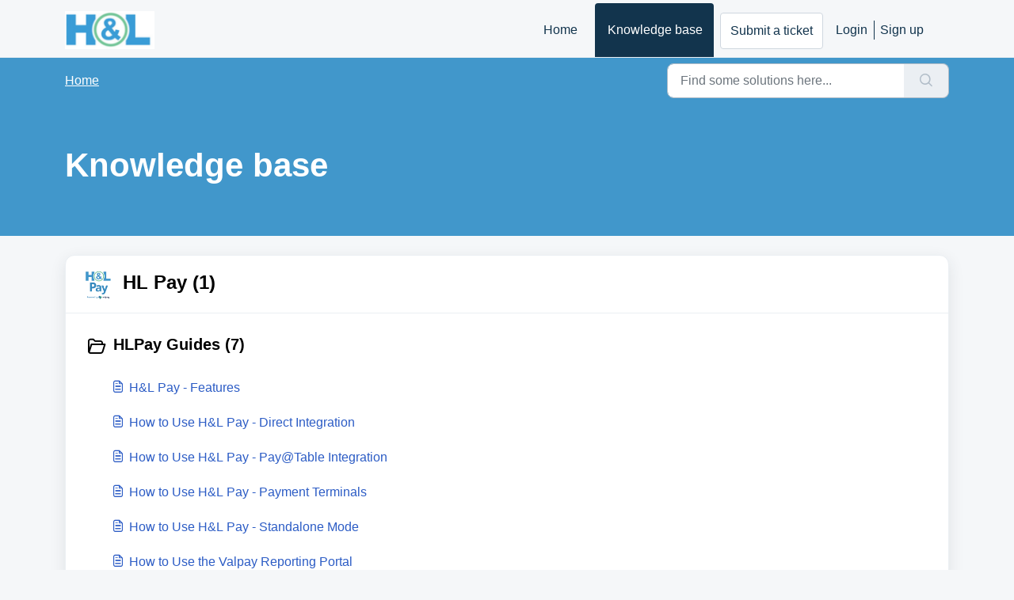

--- FILE ---
content_type: text/html; charset=utf-8
request_url: https://helpdesk.hlpos.com/support/solutions
body_size: 10700
content:
<!DOCTYPE html>
<html lang="en" data-date-format="non_us" dir="ltr">

<head>

  <meta name="csrf-param" content="authenticity_token" />
<meta name="csrf-token" content="Jv1Xy3YmMl55WAZAj5KgWDwekhzTi5mLn1/4z0YH7l1sBkO5flMre+n9n4HJH34n70NA/gQqhevxk4klZkzBow==" />

  <link rel='shortcut icon' href='https://s3.ap-southeast-2.amazonaws.com/aus-cdn.freshdesk.com/data/helpdesk/attachments/production/51134325384/fav_icon/SeGJ90v0_2yt2ThPedSzjQ9rV6QQUHUQMA.PNG' />

  <!-- Title for the page -->
<title> Solutions :  </title>

<!-- Meta information -->

      <meta charset="utf-8" />
      <meta http-equiv="X-UA-Compatible" content="IE=edge,chrome=1" />
      <meta name="description" content= "" />
      <meta name="author" content= "" />
       <meta property="og:title" content="Solutions" />  <meta property="og:url" content="https://helpdesk.hlpos.com/support/solutions" />  <meta property="og:image" content="https://s3.ap-southeast-2.amazonaws.com/aus-cdn.freshdesk.com/data/helpdesk/attachments/production/51134325379/logo/jOmnFDaoe6c-5POVHrq13OzrTWc34Ia6xw.PNG?X-Amz-Algorithm=AWS4-HMAC-SHA256&amp;amp;X-Amz-Credential=AKIAS6FNSMY2XLZULJPI%2F20260118%2Fap-southeast-2%2Fs3%2Faws4_request&amp;amp;X-Amz-Date=20260118T225142Z&amp;amp;X-Amz-Expires=604800&amp;amp;X-Amz-SignedHeaders=host&amp;amp;X-Amz-Signature=5154f7ba566f57b3e310b73fef5945db9b21d503dc5b70b20cb9590c5ba1b620" />  <meta property="og:site_name" content="h&amp;lpos" />  <meta property="og:type" content="article" />  <meta name="twitter:title" content="Solutions" />  <meta name="twitter:url" content="https://helpdesk.hlpos.com/support/solutions" />  <meta name="twitter:image" content="https://s3.ap-southeast-2.amazonaws.com/aus-cdn.freshdesk.com/data/helpdesk/attachments/production/51134325379/logo/jOmnFDaoe6c-5POVHrq13OzrTWc34Ia6xw.PNG?X-Amz-Algorithm=AWS4-HMAC-SHA256&amp;amp;X-Amz-Credential=AKIAS6FNSMY2XLZULJPI%2F20260118%2Fap-southeast-2%2Fs3%2Faws4_request&amp;amp;X-Amz-Date=20260118T225142Z&amp;amp;X-Amz-Expires=604800&amp;amp;X-Amz-SignedHeaders=host&amp;amp;X-Amz-Signature=5154f7ba566f57b3e310b73fef5945db9b21d503dc5b70b20cb9590c5ba1b620" />  <meta name="twitter:card" content="summary" />  <link rel="canonical" href="https://helpdesk.hlpos.com/support/solutions" /> 

<!-- Responsive setting -->
<link rel="apple-touch-icon" href="https://s3.ap-southeast-2.amazonaws.com/aus-cdn.freshdesk.com/data/helpdesk/attachments/production/51134325384/fav_icon/SeGJ90v0_2yt2ThPedSzjQ9rV6QQUHUQMA.PNG" />
        <link rel="apple-touch-icon" sizes="72x72" href="https://s3.ap-southeast-2.amazonaws.com/aus-cdn.freshdesk.com/data/helpdesk/attachments/production/51134325384/fav_icon/SeGJ90v0_2yt2ThPedSzjQ9rV6QQUHUQMA.PNG" />
        <link rel="apple-touch-icon" sizes="114x114" href="https://s3.ap-southeast-2.amazonaws.com/aus-cdn.freshdesk.com/data/helpdesk/attachments/production/51134325384/fav_icon/SeGJ90v0_2yt2ThPedSzjQ9rV6QQUHUQMA.PNG" />
        <link rel="apple-touch-icon" sizes="144x144" href="https://s3.ap-southeast-2.amazonaws.com/aus-cdn.freshdesk.com/data/helpdesk/attachments/production/51134325384/fav_icon/SeGJ90v0_2yt2ThPedSzjQ9rV6QQUHUQMA.PNG" />
        <meta name="viewport" content="width=device-width, initial-scale=1.0, maximum-scale=5.0, user-scalable=yes" /> 

  <link rel="icon" href="https://s3.ap-southeast-2.amazonaws.com/aus-cdn.freshdesk.com/data/helpdesk/attachments/production/51134325384/fav_icon/SeGJ90v0_2yt2ThPedSzjQ9rV6QQUHUQMA.PNG" />

  <link rel="stylesheet" href="/assets/cdn/portal/styles/theme.css?FD003" nonce="tvtSd22ZomaJAQLzC8saOw=="/>

  <style type="text/css" nonce="tvtSd22ZomaJAQLzC8saOw=="> /* theme */ .portal--light {
              --fw-body-bg: #F5F7F9;
              --fw-header-bg: #F5F7F9;
              --fw-header-text-color: #12344D;
              --fw-helpcenter-bg: #4197cb;
              --fw-helpcenter-text-color: #FFFFFF;
              --fw-footer-bg: #221c18;
              --fw-footer-text-color: #FFFFFF;
              --fw-tab-active-color: #12344D;
              --fw-tab-active-text-color: #FFFFFF;
              --fw-tab-hover-color: #FFFFFF;
              --fw-tab-hover-text-color: #12344D;
              --fw-btn-background: #FFFFFF;
              --fw-btn-text-color: #12344D;
              --fw-btn-primary-background: #12344D;
              --fw-btn-primary-text-color: #FFFFFF;
              --fw-baseFont: Helvetica;
              --fw-textColor: #000000;
              --fw-headingsFont: Helvetica;
              --fw-linkColor: #2C5CC5;
              --fw-linkColorHover: #221c18;
              --fw-inputFocusRingColor: #EBEFF3;
              --fw-formInputFocusColor: #EBEFF3;
              --fw-card-bg: #FFFFFF;
              --fw-card-fg: #264966;
              --fw-card-border-color: #EBEFF3;
              --fw-nonResponsive: #F5F7F9;
              --bs-body-font-family: Helvetica;
    } </style>

    <style type="text/css" nonce="tvtSd22ZomaJAQLzC8saOw==">
      /* Force black text for all article content */
.fw-content--single-article {
  color: #000000;
}

/* Preserve link colour */
.fw-content--single-article a {
  color: #0645AD;
}

/* Force font */
.fw-content--single-article {
  font-family: Helvetica, sans-serif;
}

    </style>
  

  <script type="text/javascript" nonce="tvtSd22ZomaJAQLzC8saOw==">
    window.cspNonce = "tvtSd22ZomaJAQLzC8saOw==";
  </script>

  <script src="/assets/cdn/portal/scripts/nonce.js" nonce="tvtSd22ZomaJAQLzC8saOw=="></script>

  <script src="/assets/cdn/portal/vendor.js" nonce="tvtSd22ZomaJAQLzC8saOw=="></script>

  <script src="/assets/cdn/portal/scripts/head.js" nonce="tvtSd22ZomaJAQLzC8saOw=="></script>

  <script type="text/javascript" nonce="tvtSd22ZomaJAQLzC8saOw==">
      window.store = {};
window.store = {
  assetPath: "/assets/cdn/portal/",
  defaultLocale: "en",
  currentLocale: "en",
  currentPageName: "solution_home",
  portal: {"id":51000064816,"name":"h&lpos","product_id":null},
  portalAccess: {"hasSolutions":true,"hasForums":false,"hasTickets":false,"accessCount":1},
  account: {"id":2977208,"name":"h&lpos","time_zone":"Adelaide","companies":[]},
  vault_service: {"url":"https://vault-service-aus.freshworks.com/data","max_try":2,"product_name":"fd"},
  blockedExtensions: "",
  allowedExtensions: "",
  search: {"all":"/support/search","solutions":"/support/search/solutions","topics":"/support/search/topics","tickets":"/support/search/tickets"},
  portalLaunchParty: {
    enableStrictSearch: false,
    ticketFragmentsEnabled: false,
    homepageNavAccessibilityEnabled: false,
    channelIdentifierFieldsEnabled: false,
  },



    freshchat: {"token":"ca6644d2-45da-4b8e-bd67-093cf62f2991","visitor_widget_host_url":"https://wchat.au.freshchat.com","csp_nonce":"tvtSd22ZomaJAQLzC8saOw=="},


    marketplace: {"token":"eyJ0eXAiOiJKV1QiLCJhbGciOiJIUzI1NiJ9.[base64].laZLsyffNqhKXf_1zavcOe61qfBnzzSNxmSrt25e6gI","data_pipe_key":"634cd594466a52fa53c54b5b34779134","region":"aus","org_domain":"hlpos-team.myfreshworks.com"},

  pod: "ap-southeast-2",
  region: "AU",
};
  </script>


</head>

<body class="portal portal--light  ">
  
  <header class="container-fluid px-0 fw-nav-wrapper fixed-top">
  <section class="bg-light container-fluid">
    <div class="container">
      <a  id="" href="#fw-main-content" class="visually-hidden visually-hidden-focusable p-8 my-12 btn btn-outline-primary"

>Skip to main content</a>
    </div>
  </section>

  
    <section class="container">
      <nav class="navbar navbar-expand-xl navbar-light px-0 py-8 pt-xl-4 pb-xl-0">
        

    <a class="navbar-brand d-flex align-items-center" href="https://hlpos.com/">
      <img data-src="https://s3.ap-southeast-2.amazonaws.com/aus-cdn.freshdesk.com/data/helpdesk/attachments/production/51134325379/logo/jOmnFDaoe6c-5POVHrq13OzrTWc34Ia6xw.PNG" loading="lazy" alt="Freshworks Logo" class="lazyload d-inline-block align-top me-4 fw-brand-logo" />
      <div class="fs-22 semi-bold fw-brand-name ms-4" title=""></div>
   </a>


        <button class="navbar-toggler collapsed" type="button" data-bs-toggle="collapse" data-bs-target="#navbarContent" aria-controls="navbarContent" aria-expanded="false" aria-label="Toggle navigation" id="navbarContentToggler">
  <span class="icon-bar"></span>
  <span class="icon-bar"></span>
  <span class="icon-bar"></span>
</button>

        <div class="collapse navbar-collapse" id="navbarContent">
          <ul class="navbar-nav ms-auto mt-64 mt-xl-0">
            
              <li class="nav-item ">
                <a href="/support/home" class="nav-link">
                  <span class="d-md-none icon-home"></span> Home
                </a>
              </li>
            
              <li class="nav-item active">
                <a href="/support/solutions" class="nav-link">
                  <span class="d-md-none icon-solutions"></span> Knowledge base
                </a>
              </li>
            
            <li class="nav-item no-hover">
             <a  id="" href="/support/tickets/new" class="btn fw-secondary-button"

>Submit a ticket</a>
            </li>
          </ul>
          <ul class="navbar-nav flex-row align-items-center ps-8 fw-nav-dropdown-wrapper">
            

    <li class="nav-item no-hover fw-login">
      <a  id="" href="/support/login" class="nav-link pe-8"

>Login</a>
    </li>
    
      <li class="nav-item no-hover fw-signup">
        <a  id="" href="/support/signup" class="nav-link fw-border-start ps-8"

>Sign up</a>
      </li>
    


            <li class="nav-item dropdown no-hover ms-auto">
             
            </li>
          </ul>
        </div>
      </nav>
    </section>
    <div class="nav-overlay d-none"></div>
  
</header>



<main class="fw-main-wrapper" id="fw-main-content">
    <section class="fw-sticky fw-searchbar-wrapper">
    <div class="container">
      <div class="row align-items-center py-8">
        <div class="col-md-6">
          <nav aria-label="breadcrumb">
    <ol class="breadcrumb">
        
          
            
              <li class="breadcrumb-item"><a href="/support/home">Home</a></li>
            
          
            
              <li class="breadcrumb-item breadcrumb-active-item d-lg-none" aria-current="page">Knowledge base</li>
            
          
        
    </ol>
</nav>

        </div>
        <div class="col-md-4 ms-auto">
          
<form action="/support/search/solutions" id="fw-search-form" data-current-tab="solutions">
  <div class="form-group fw-search  my-0">
    <div class="input-group">
      <input type="text" class="form-control" id="searchInput" name="term" value="" placeholder="Find some solutions here..." autocomplete="off" aria-label="Find some solutions here...">
      <button class="btn px-20 input-group-text" id="btnSearch" type="submit" aria-label="Search"><span class="icon-search"></span></button>
    </div>

    <div class="visually-hidden">
      <span id="srSearchUpdateMessage" aria-live="polite"></span>
    </div>

    <div class="fw-autocomplete-wrapper box-shadow bg-light br-8 p-16 d-none">
      <div class="fw-autocomplete-header " role="tablist">
        <button class="fw-search-tab " data-tab="all" role="tab" aria-selected="false">
          All
        </button>
        
          <button class="fw-search-tab fw-active-search-tab" data-tab="solutions" role="tab" aria-selected="true">
            Articles
          </button>
        
        
        
      </div>

      <div class="fw-loading my-80 d-none"></div>

      <div class="fw-autocomplete-focus">

        <div class="fw-recent-search">
          <div class="fw-recent-title d-none row align-items-center">
            <div class="col-8 fs-20 semi-bold"><span class="icon-recent me-8"></span>Recent Searches</div>
            <div class="col-4 px-0 text-end"><button class="btn btn-link fw-clear-all">Clear all</button></div>
          </div>
          <p class="ps-32 fw-no-recent-searches mb-16 d-none">No recent searches</p>
          <ul class="fw-no-bullet fw-recent-searches mb-16 d-none"></ul>
        </div>

        <div class="fw-popular-articles-search">
          <p class="fs-20 semi-bold fw-popular-title d-none"><span class="icon-article me-8"></span> Popular Articles</p>
          <ul class="fw-no-bullet fw-popular-topics d-none"></ul>
        </div>

        <div class="fw-solutions-search-results fw-results d-none">
          <hr class="mt-24" />
          <div class="fw-solutions-search-results-title row align-items-center">
            <div class="col-8 fs-20 semi-bold"><span class="icon-article me-8"></span>Articles</div>
            <div class="col-4 px-0 text-end"><a class="btn btn-link fw-view-all fw-solutions-view-all" href="/support/search/solutions">View all</a></div>
          </div>
          <ul class="fw-no-bullet fw-search-results fw-solutions-search-results-container"></ul>
        </div>

        <div class="fw-topics-search-results fw-results d-none">
          <hr class="mt-24" />
          <div class="fw-topics-search-results-title row align-items-center">
            <div class="col-8 fs-20 semi-bold"><span class="icon-topic me-8"></span>Topics</div>
            <div class="col-4 px-0 text-end"><a class="btn btn-link fw-view-all fw-topics-view-all" href="/support/search/topics">View all</a></div>
          </div>
          <ul class="fw-no-bullet fw-search-results fw-topics-search-results-container"></ul>
        </div>

        <div class="fw-tickets-search-results fw-results d-none">
          <hr class="mt-24" />
          <div class="fw-tickets-search-results-title row align-items-center">
            <div class="col-8 fs-20 semi-bold"><span class="icon-ticket me-8"></span>Tickets</div>
            <div class="col-4 px-0 text-end"><a class="btn btn-link fw-view-all fw-tickets-view-all" href="/support/search/tickets">View all</a></div>
          </div>
          <ul class="fw-no-bullet fw-search-results fw-tickets-search-results-container"></ul>
        </div>
      </div>

      <div class="fw-autocomplete-noresults d-none text-center py-40">
        <img src="/assets/cdn/portal/images/no-results.png" class="img-fluid fw-no-results-img" alt="no results" />
        <p class="mt-24 text-secondary">Sorry! nothing found for <br /> <span id="input_term"></span></p>
      </div>
    </div>
  </div>
</form>

        </div>
      </div>
    </div>
  </section>
  <section class="container-fluid px-0 fw-page-title-wrapper">
    <div class="container">
      <div class="py-24 py-lg-60 mx-0 fw-search-meta-info g-0">
        <div class="text-start">
          <h1 class="fw-page-title">Knowledge base</h1>
        </div>
      </div>
    </div>
  </section>

  <section class="container-fluid px-0 py-24">
    <div class="container">
       <div class="alert alert-with-close notice hide" id="noticeajax"></div> 
      
        
          <section class="row fw-category-wrapper box-shadow br-12 mx-0 g-0 bg-light">
            <div class="col-12 fw-section-heading align-items-center">
              
                <div class="fw-fig">
                  <img src="https://s3.ap-southeast-2.amazonaws.com/aus-cdn.freshdesk.com/data/helpdesk/attachments/production/51204141598/original/9SVuItJyxwVfBomBHpsKdNULtfUck0oBPg.png" class="img-fluid" alt="category image">
                </div>
              
              <div class="info">
                <h2>
                 <a  id="" href="/support/solutions/51000245175" class=""

>HL Pay (1)</a>
                </h2>
                <p></p>
              </div>
            </div>

            <div class="row mx-0 fw-section-content g-0">
              
                
                  <div class="col-md-6 fw-folder">
                    <div class="fs-20 mb-24 semi-bold">
                     <a  id="" href="/support/solutions/folders/51000516279" class="fw-heading d-flex"

    role = "heading"

><div class='fw-folder-icon text-center pt-4 me-8'><span class='icon-folder'></span></div><div class='line-clamp-2'> HLPay Guides (7)</div></a>
                    </div>
                    <ul class="fw-no-bullet ms-36">
                      
                        <li>
                         <a  id="" href="/support/solutions/articles/51000488513-h-l-pay-features-" class="d-flex"

><div class='pe-8'><span class='icon-article'></span></div><div class='line-clamp-2'>H&amp;L Pay - Features​</div></a>
                        </li>
                      
                        <li>
                         <a  id="" href="/support/solutions/articles/51000488702-how-to-use-h-l-pay-direct-integration" class="d-flex"

><div class='pe-8'><span class='icon-article'></span></div><div class='line-clamp-2'>How to Use H&amp;L Pay -  Direct Integration</div></a>
                        </li>
                      
                        <li>
                         <a  id="" href="/support/solutions/articles/51000488821-how-to-use-h-l-pay-pay-table-integration" class="d-flex"

><div class='pe-8'><span class='icon-article'></span></div><div class='line-clamp-2'>How to Use H&amp;L Pay - Pay@Table Integration</div></a>
                        </li>
                      
                        <li>
                         <a  id="" href="/support/solutions/articles/51000488948-how-to-use-h-l-pay-payment-terminals" class="d-flex"

><div class='pe-8'><span class='icon-article'></span></div><div class='line-clamp-2'>How to Use H&amp;L Pay - Payment Terminals</div></a>
                        </li>
                      
                        <li>
                         <a  id="" href="/support/solutions/articles/51000489782-how-to-use-h-l-pay-standalone-mode" class="d-flex"

><div class='pe-8'><span class='icon-article'></span></div><div class='line-clamp-2'>How to Use H&amp;L Pay - Standalone Mode</div></a>
                        </li>
                      
                        <li>
                         <a  id="" href="/support/solutions/articles/51000488080-how-to-use-the-valpay-reporting-portal" class="d-flex"

><div class='pe-8'><span class='icon-article'></span></div><div class='line-clamp-2'>How to Use the Valpay Reporting Portal</div></a>
                        </li>
                      
                        <li>
                         <a  id="" href="/support/solutions/articles/51000489895-quick-troubleshooting-for-h-l-pay" class="d-flex"

><div class='pe-8'><span class='icon-article'></span></div><div class='line-clamp-2'>Quick Troubleshooting for H&amp;L Pay</div></a>
                        </li>
                      
                    </ul>
                    
                  </div>
                
              
            </div>
          </section>
        
      
        
          <section class="row fw-category-wrapper box-shadow br-12 mx-0 g-0 bg-light">
            <div class="col-12 fw-section-heading align-items-center">
              
                <div class="fw-fig">
                  <img src="https://s3.ap-southeast-2.amazonaws.com/aus-cdn.freshdesk.com/data/helpdesk/attachments/production/51204114020/original/_828jIgrDESzIy0fyaTsa9vB3Hj7nP0sEw.png" class="img-fluid" alt="category image">
                </div>
              
              <div class="info">
                <h2>
                 <a  id="" href="/support/solutions/51000245472" class=""

>Exceed POS (2)</a>
                </h2>
                <p></p>
              </div>
            </div>

            <div class="row mx-0 fw-section-content g-0">
              
                
                  <div class="col-md-6 fw-folder">
                    <div class="fs-20 mb-24 semi-bold">
                     <a  id="" href="/support/solutions/folders/51000516280" class="fw-heading d-flex"

    role = "heading"

><div class='fw-folder-icon text-center pt-4 me-8'><span class='icon-folder'></span></div><div class='line-clamp-2'> Exceed POS Guides (2)</div></a>
                    </div>
                    <ul class="fw-no-bullet ms-36">
                      
                        <li>
                         <a  id="" href="/support/solutions/articles/51000488514-how-to-set-up-public-holiday-surcharges" class="d-flex"

><div class='pe-8'><span class='icon-article'></span></div><div class='line-clamp-2'>How to Set Up Public Holiday Surcharges</div></a>
                        </li>
                      
                        <li>
                         <a  id="" href="/support/solutions/articles/51000490628-quick-troubleshooting-for-general-exceed-issues" class="d-flex"

><div class='pe-8'><span class='icon-article'></span></div><div class='line-clamp-2'>Quick Troubleshooting for General Exceed Issues</div></a>
                        </li>
                      
                    </ul>
                    
                  </div>
                
              
                
                  <div class="col-md-6 fw-folder">
                    <div class="fs-20 mb-24 semi-bold">
                     <a  id="" href="/support/solutions/folders/51000516315" class="fw-heading d-flex"

    role = "heading"

><div class='fw-folder-icon text-center pt-4 me-8'><span class='icon-folder'></span></div><div class='line-clamp-2'> Exceed Training PDFs (13)</div></a>
                    </div>
                    <ul class="fw-no-bullet ms-36">
                      
                        <li>
                         <a  id="" href="/support/solutions/articles/51000461553-100-beers-club" class="d-flex"

><div class='pe-8'><span class='icon-article'></span></div><div class='line-clamp-2'>100 Beers Club</div></a>
                        </li>
                      
                        <li>
                         <a  id="" href="/support/solutions/articles/51000452428-adding-images-to-exceed-keys" class="d-flex"

><div class='pe-8'><span class='icon-article'></span></div><div class='line-clamp-2'>Adding Images to Exceed Keys</div></a>
                        </li>
                      
                        <li>
                         <a  id="" href="/support/solutions/articles/51000452427-allergy-management-on-exceed" class="d-flex"

><div class='pe-8'><span class='icon-article'></span></div><div class='line-clamp-2'>Allergy Management on Exceed</div></a>
                        </li>
                      
                        <li>
                         <a  id="" href="/support/solutions/articles/51000461554-coffee-club-promo" class="d-flex"

><div class='pe-8'><span class='icon-article'></span></div><div class='line-clamp-2'>Coffee Club Promo</div></a>
                        </li>
                      
                        <li>
                         <a  id="" href="/support/solutions/articles/51000452426-exceed-simple-pos-messaging" class="d-flex"

><div class='pe-8'><span class='icon-article'></span></div><div class='line-clamp-2'>Exceed Simple POS Messaging</div></a>
                        </li>
                      
                        <li>
                         <a  id="" href="/support/solutions/articles/51000452417-pos-prompts-on-exceed" class="d-flex"

><div class='pe-8'><span class='icon-article'></span></div><div class='line-clamp-2'>POS Prompts on Exceed</div></a>
                        </li>
                      
                        <li>
                         <a  id="" href="/support/solutions/articles/51000399143-stocktake-on-exceed" class="d-flex"

><div class='pe-8'><span class='icon-article'></span></div><div class='line-clamp-2'>Stocktake on Exceed</div></a>
                        </li>
                      
                        <li>
                         <a  id="" href="/support/solutions/articles/51000453995-subsidised-drinks" class="d-flex"

><div class='pe-8'><span class='icon-article'></span></div><div class='line-clamp-2'>Subsidised Drinks</div></a>
                        </li>
                      
                        <li>
                         <a  id="" href="/support/solutions/articles/51000411285-using-available-portions" class="d-flex"

><div class='pe-8'><span class='icon-article'></span></div><div class='line-clamp-2'>Using Available Portions</div></a>
                        </li>
                      
                        <li>
                         <a  id="" href="/support/solutions/articles/51000411284-using-keypad-levels-on-exceed" class="d-flex"

><div class='pe-8'><span class='icon-article'></span></div><div class='line-clamp-2'>Using Keypad Levels on Exceed</div></a>
                        </li>
                      
                        <li>
                         <a  id="" href="/support/solutions/articles/51000412656-using-offset-plus" class="d-flex"

><div class='pe-8'><span class='icon-article'></span></div><div class='line-clamp-2'>Using Offset PLUs</div></a>
                        </li>
                      
                        <li>
                         <a  id="" href="/support/solutions/articles/51000411291-using-packages-on-exceed" class="d-flex"

><div class='pe-8'><span class='icon-article'></span></div><div class='line-clamp-2'>Using Packages on Exceed</div></a>
                        </li>
                      
                        <li>
                         <a  id="" href="/support/solutions/articles/51000461548-using-the-takeaway-feature-on-exceed" class="d-flex"

><div class='pe-8'><span class='icon-article'></span></div><div class='line-clamp-2'>Using the Takeaway Feature on Exceed</div></a>
                        </li>
                      
                    </ul>
                    
                  </div>
                
              
            </div>
          </section>
        
      
        
          <section class="row fw-category-wrapper box-shadow br-12 mx-0 g-0 bg-light">
            <div class="col-12 fw-section-heading align-items-center">
              
                <div class="fw-fig">
                  <img src="https://s3.ap-southeast-2.amazonaws.com/aus-cdn.freshdesk.com/data/helpdesk/attachments/production/51204118207/original/L4CuSkwDCVV3CVSZY_n25Vr4YChIK9GIZw.png" class="img-fluid" alt="category image">
                </div>
              
              <div class="info">
                <h2>
                 <a  id="" href="/support/solutions/51000263757" class=""

>Stock Management (2)</a>
                </h2>
                <p></p>
              </div>
            </div>

            <div class="row mx-0 fw-section-content g-0">
              
                
                  <div class="col-md-6 fw-folder">
                    <div class="fs-20 mb-24 semi-bold">
                     <a  id="" href="/support/solutions/folders/51000516295" class="fw-heading d-flex"

    role = "heading"

><div class='fw-folder-icon text-center pt-4 me-8'><span class='icon-folder'></span></div><div class='line-clamp-2'> Stock Management Guides (4)</div></a>
                    </div>
                    <ul class="fw-no-bullet ms-36">
                      
                        <li>
                         <a  id="" href="/support/solutions/articles/51000491907-how-to-count-stocktakes-with-a-denso-1500" class="d-flex"

><div class='pe-8'><span class='icon-article'></span></div><div class='line-clamp-2'>How to Count Stocktakes with a Denso 1500</div></a>
                        </li>
                      
                        <li>
                         <a  id="" href="/support/solutions/articles/51000492096-how-to-investigate-stocktake-variances" class="d-flex"

><div class='pe-8'><span class='icon-article'></span></div><div class='line-clamp-2'>How to Investigate Stocktake Variances</div></a>
                        </li>
                      
                        <li>
                         <a  id="" href="/support/solutions/articles/51000488517-quick-troubleshooting-for-surcharges-and-promotional-pricing" class="d-flex"

><div class='pe-8'><span class='icon-article'></span></div><div class='line-clamp-2'>Quick Troubleshooting for Surcharges and Promotional Pricing</div></a>
                        </li>
                      
                        <li>
                         <a  id="" href="/support/solutions/articles/51000453804-understanding-average-cost-vs-last-cost" class="d-flex"

><div class='pe-8'><span class='icon-article'></span></div><div class='line-clamp-2'>Understanding Average Cost vs. Last Cost</div></a>
                        </li>
                      
                    </ul>
                    
                  </div>
                
              
                
                  <div class="col-md-6 fw-folder">
                    <div class="fs-20 mb-24 semi-bold">
                     <a  id="" href="/support/solutions/folders/51000516316" class="fw-heading d-flex"

    role = "heading"

><div class='fw-folder-icon text-center pt-4 me-8'><span class='icon-folder'></span></div><div class='line-clamp-2'> Stock Management Training PDFs (13)</div></a>
                    </div>
                    <ul class="fw-no-bullet ms-36">
                      
                        <li>
                         <a  id="" href="/support/solutions/articles/51000410406-advanced-stock-control" class="d-flex"

><div class='pe-8'><span class='icon-article'></span></div><div class='line-clamp-2'>Advanced Stock Control</div></a>
                        </li>
                      
                        <li>
                         <a  id="" href="/support/solutions/articles/51000410175-creating-recipes-advanced-food-and-production-based-" class="d-flex"

><div class='pe-8'><span class='icon-article'></span></div><div class='line-clamp-2'>Creating Recipes - Advanced (Food and Production-Based)</div></a>
                        </li>
                      
                        <li>
                         <a  id="" href="/support/solutions/articles/51000410174-creating-recipes-basic-sales-based-" class="d-flex"

><div class='pe-8'><span class='icon-article'></span></div><div class='line-clamp-2'>Creating Recipes - Basic (Sales-Based)</div></a>
                        </li>
                      
                        <li>
                         <a  id="" href="/support/solutions/articles/51000453571-how-to-create-mix-match-deals" class="d-flex"

><div class='pe-8'><span class='icon-article'></span></div><div class='line-clamp-2'>How to Create Mix &amp; Match Deals</div></a>
                        </li>
                      
                        <li>
                         <a  id="" href="/support/solutions/articles/51000459009-managing-wastage" class="d-flex"

><div class='pe-8'><span class='icon-article'></span></div><div class='line-clamp-2'>Managing Wastage</div></a>
                        </li>
                      
                        <li>
                         <a  id="" href="/support/solutions/articles/51000399113-receive-stock" class="d-flex"

><div class='pe-8'><span class='icon-article'></span></div><div class='line-clamp-2'>Receive Stock</div></a>
                        </li>
                      
                        <li>
                         <a  id="" href="/support/solutions/articles/51000399141-reorder-stock" class="d-flex"

><div class='pe-8'><span class='icon-article'></span></div><div class='line-clamp-2'>Reorder Stock</div></a>
                        </li>
                      
                        <li>
                         <a  id="" href="/support/solutions/articles/51000399300-stock-product-group-templates" class="d-flex"

><div class='pe-8'><span class='icon-article'></span></div><div class='line-clamp-2'>Stock - Product Group Templates</div></a>
                        </li>
                      
                        <li>
                         <a  id="" href="/support/solutions/articles/51000453797-stock-status" class="d-flex"

><div class='pe-8'><span class='icon-article'></span></div><div class='line-clamp-2'>Stock Status</div></a>
                        </li>
                      
                        <li>
                         <a  id="" href="/support/solutions/articles/51000399301-stock-transfers-discrepancies" class="d-flex"

><div class='pe-8'><span class='icon-article'></span></div><div class='line-clamp-2'>Stock Transfers &amp; Discrepancies</div></a>
                        </li>
                      
                        <li>
                         <a  id="" href="/support/solutions/articles/51000399142-stocktake" class="d-flex"

><div class='pe-8'><span class='icon-article'></span></div><div class='line-clamp-2'>Stocktake</div></a>
                        </li>
                      
                        <li>
                         <a  id="" href="/support/solutions/articles/51000411290-using-offers-in-sysnet" class="d-flex"

><div class='pe-8'><span class='icon-article'></span></div><div class='line-clamp-2'>Using Offers in Sysnet</div></a>
                        </li>
                      
                        <li>
                         <a  id="" href="/support/solutions/articles/51000453798-using-rebates" class="d-flex"

><div class='pe-8'><span class='icon-article'></span></div><div class='line-clamp-2'>Using Rebates</div></a>
                        </li>
                      
                    </ul>
                    
                  </div>
                
              
            </div>
          </section>
        
      
        
          <section class="row fw-category-wrapper box-shadow br-12 mx-0 g-0 bg-light">
            <div class="col-12 fw-section-heading align-items-center">
              
                <div class="fw-fig">
                  <img src="https://s3.ap-southeast-2.amazonaws.com/aus-cdn.freshdesk.com/data/helpdesk/attachments/production/51204121926/original/Z4aOYsmGgMUtqQv6e67NrwX-F_PZrMK3yg.png" class="img-fluid" alt="category image">
                </div>
              
              <div class="info">
                <h2>
                 <a  id="" href="/support/solutions/51000249622" class=""

>Balancing, Processing, and Reporting (2)</a>
                </h2>
                <p></p>
              </div>
            </div>

            <div class="row mx-0 fw-section-content g-0">
              
                
                  <div class="col-md-6 fw-folder">
                    <div class="fs-20 mb-24 semi-bold">
                     <a  id="" href="/support/solutions/folders/51000458431" class="fw-heading d-flex"

    role = "heading"

><div class='fw-folder-icon text-center pt-4 me-8'><span class='icon-folder'></span></div><div class='line-clamp-2'> Balancing, Processing, and Reporting Guides (5)</div></a>
                    </div>
                    <ul class="fw-no-bullet ms-36">
                      
                        <li>
                         <a  id="" href="/support/solutions/articles/51000409295-monthly-procedures-checklist" class="d-flex"

><div class='pe-8'><span class='icon-article'></span></div><div class='line-clamp-2'>Monthly Procedures Checklist</div></a>
                        </li>
                      
                        <li>
                         <a  id="" href="/support/solutions/articles/51000409319-understanding-the-end-of-month-process" class="d-flex"

><div class='pe-8'><span class='icon-article'></span></div><div class='line-clamp-2'>Understanding the End of Month Process</div></a>
                        </li>
                      
                        <li>
                         <a  id="" href="/support/solutions/articles/51000409557-weekly-procedures-checklist" class="d-flex"

><div class='pe-8'><span class='icon-article'></span></div><div class='line-clamp-2'>Weekly Procedures Checklist</div></a>
                        </li>
                      
                        <li>
                         <a  id="" href="/support/solutions/articles/51000409754-daily-procedures-checklist" class="d-flex"

><div class='pe-8'><span class='icon-article'></span></div><div class='line-clamp-2'>Daily Procedures Checklist</div></a>
                        </li>
                      
                        <li>
                         <a  id="" href="/support/solutions/articles/51000486849-quick-troubleshooting-for-end-of-reporting-periods" class="d-flex"

><div class='pe-8'><span class='icon-article'></span></div><div class='line-clamp-2'>Quick Troubleshooting for End Of Reporting Periods</div></a>
                        </li>
                      
                    </ul>
                    
                  </div>
                
              
                
                  <div class="col-md-6 fw-folder">
                    <div class="fs-20 mb-24 semi-bold">
                     <a  id="" href="/support/solutions/folders/51000516465" class="fw-heading d-flex"

    role = "heading"

><div class='fw-folder-icon text-center pt-4 me-8'><span class='icon-folder'></span></div><div class='line-clamp-2'> Balancing, Processing, and Reporting Training PDFs (5)</div></a>
                    </div>
                    <ul class="fw-no-bullet ms-36">
                      
                        <li>
                         <a  id="" href="/support/solutions/articles/51000486656-2025-sysnet-end-of-financial-year-guide" class="d-flex"

><div class='pe-8'><span class='icon-article'></span></div><div class='line-clamp-2'>2025 Sysnet End of Financial Year Guide</div></a>
                        </li>
                      
                        <li>
                         <a  id="" href="/support/solutions/articles/51000409795-management-reports-advanced-stock-control" class="d-flex"

><div class='pe-8'><span class='icon-article'></span></div><div class='line-clamp-2'>Management Reports – Advanced Stock Control</div></a>
                        </li>
                      
                        <li>
                         <a  id="" href="/support/solutions/articles/51000453980-sysnet-backup-procedures" class="d-flex"

><div class='pe-8'><span class='icon-article'></span></div><div class='line-clamp-2'>Sysnet Backup Procedures</div></a>
                        </li>
                      
                        <li>
                         <a  id="" href="/support/solutions/articles/51000410498-sysnet-management-reports" class="d-flex"

><div class='pe-8'><span class='icon-article'></span></div><div class='line-clamp-2'>Sysnet Management Reports</div></a>
                        </li>
                      
                        <li>
                         <a  id="" href="/support/solutions/articles/51000459007-using-sysnet-revenue-banking" class="d-flex"

><div class='pe-8'><span class='icon-article'></span></div><div class='line-clamp-2'>Using Sysnet Revenue &amp; Banking</div></a>
                        </li>
                      
                    </ul>
                    
                  </div>
                
              
            </div>
          </section>
        
      
        
          <section class="row fw-category-wrapper box-shadow br-12 mx-0 g-0 bg-light">
            <div class="col-12 fw-section-heading align-items-center">
              
                <div class="fw-fig">
                  <img src="https://s3.ap-southeast-2.amazonaws.com/aus-cdn.freshdesk.com/data/helpdesk/attachments/production/51204122092/original/bnRwRzprco2EZ18Rcry6_YR_eN-sjL-2hw.png" class="img-fluid" alt="category image">
                </div>
              
              <div class="info">
                <h2>
                 <a  id="" href="/support/solutions/51000278222" class=""

>Other Sysnet On-Premise Apps (2)</a>
                </h2>
                <p></p>
              </div>
            </div>

            <div class="row mx-0 fw-section-content g-0">
              
                
                  <div class="col-md-6 fw-folder">
                    <div class="fs-20 mb-24 semi-bold">
                     <a  id="" href="/support/solutions/folders/51000448799" class="fw-heading d-flex"

    role = "heading"

><div class='fw-folder-icon text-center pt-4 me-8'><span class='icon-folder'></span></div><div class='line-clamp-2'> Other Sysnet On-Premise Apps Guides (2)</div></a>
                    </div>
                    <ul class="fw-no-bullet ms-36">
                      
                        <li>
                         <a  id="" href="/support/solutions/articles/51000447970-how-to-check-and-restart-the-transaction-server-or-pos-controller-service" class="d-flex"

><div class='pe-8'><span class='icon-article'></span></div><div class='line-clamp-2'>How To Check and Restart the Transaction Server or POS Controller Service</div></a>
                        </li>
                      
                        <li>
                         <a  id="" href="/support/solutions/articles/51000459180-using-audit-trail" class="d-flex"

><div class='pe-8'><span class='icon-article'></span></div><div class='line-clamp-2'>Using Audit Trail</div></a>
                        </li>
                      
                    </ul>
                    
                  </div>
                
              
                
                  <div class="col-md-6 fw-folder">
                    <div class="fs-20 mb-24 semi-bold">
                     <a  id="" href="/support/solutions/folders/51000449425" class="fw-heading d-flex"

    role = "heading"

><div class='fw-folder-icon text-center pt-4 me-8'><span class='icon-folder'></span></div><div class='line-clamp-2'> Other Sysnet On-Premise Apps Training PDFs (8)</div></a>
                    </div>
                    <ul class="fw-no-bullet ms-36">
                      
                        <li>
                         <a  id="" href="/support/solutions/articles/51000410529-advanced-user-functions" class="d-flex"

><div class='pe-8'><span class='icon-article'></span></div><div class='line-clamp-2'>Advanced User Functions</div></a>
                        </li>
                      
                        <li>
                         <a  id="" href="/support/solutions/articles/51000453909-customising-kitchen-order-dockets" class="d-flex"

><div class='pe-8'><span class='icon-article'></span></div><div class='line-clamp-2'>Customising Kitchen / Order Dockets</div></a>
                        </li>
                      
                        <li>
                         <a  id="" href="/support/solutions/articles/51000409788-debtor-management" class="d-flex"

><div class='pe-8'><span class='icon-article'></span></div><div class='line-clamp-2'>Debtor Management</div></a>
                        </li>
                      
                        <li>
                         <a  id="" href="/support/solutions/articles/51000461537-dynamic-pricing" class="d-flex"

><div class='pe-8'><span class='icon-article'></span></div><div class='line-clamp-2'>Dynamic Pricing</div></a>
                        </li>
                      
                        <li>
                         <a  id="" href="/support/solutions/articles/51000461550-h-l-emailer-service" class="d-flex"

><div class='pe-8'><span class='icon-article'></span></div><div class='line-clamp-2'>H&amp;L Emailer Service</div></a>
                        </li>
                      
                        <li>
                         <a  id="" href="/support/solutions/articles/51000409796-sipos-operators-manual" class="d-flex"

><div class='pe-8'><span class='icon-article'></span></div><div class='line-clamp-2'>SiPOS Operators Manual</div></a>
                        </li>
                      
                        <li>
                         <a  id="" href="/support/solutions/articles/51000458585-sysnet-members" class="d-flex"

><div class='pe-8'><span class='icon-article'></span></div><div class='line-clamp-2'>Sysnet Members</div></a>
                        </li>
                      
                        <li>
                         <a  id="" href="/support/solutions/articles/51000398716-sysnet-training-manual-base-install" class="d-flex"

><div class='pe-8'><span class='icon-article'></span></div><div class='line-clamp-2'>Sysnet Training Manual - Base Install</div></a>
                        </li>
                      
                    </ul>
                    
                  </div>
                
              
            </div>
          </section>
        
      
        
          <section class="row fw-category-wrapper box-shadow br-12 mx-0 g-0 bg-light">
            <div class="col-12 fw-section-heading align-items-center">
              
                <div class="fw-fig">
                  <img src="https://s3.ap-southeast-2.amazonaws.com/aus-cdn.freshdesk.com/data/helpdesk/attachments/production/51204137854/original/9pv5G-iIPHdt1ywMJE9II37MkJE-_Clytw.jpg" class="img-fluid" alt="category image">
                </div>
              
              <div class="info">
                <h2>
                 <a  id="" href="/support/solutions/51000278228" class=""

>HL Cloud (2)</a>
                </h2>
                <p></p>
              </div>
            </div>

            <div class="row mx-0 fw-section-content g-0">
              
                
                  <div class="col-md-6 fw-folder">
                    <div class="fs-20 mb-24 semi-bold">
                     <a  id="" href="/support/solutions/folders/51000516303" class="fw-heading d-flex"

    role = "heading"

><div class='fw-folder-icon text-center pt-4 me-8'><span class='icon-folder'></span></div><div class='line-clamp-2'> H&amp;L Cloud Guides (10)</div></a>
                    </div>
                    <ul class="fw-no-bullet ms-36">
                      
                        <li>
                         <a  id="" href="/support/solutions/folders/51000583025" class="d-flex"

><div class='pe-8'><span class='icon-folder'></span></div><div class='line-clamp-2'>Menu Management</div></a>
                        </li>
                      
                        <li>
                         <a  id="" href="/support/solutions/articles/51000466699-adding-stock-mobile-to-your-mobile-device-s-home-screen" class="d-flex"

><div class='pe-8'><span class='icon-article'></span></div><div class='line-clamp-2'>Adding Stock Mobile to your Mobile Device’s Home Screen</div></a>
                        </li>
                      
                        <li>
                         <a  id="" href="/support/solutions/articles/51000465041-how-to-count-stocktakes-with-stock-mobile" class="d-flex"

><div class='pe-8'><span class='icon-article'></span></div><div class='line-clamp-2'>How to Count Stocktakes with Stock Mobile</div></a>
                        </li>
                      
                        <li>
                         <a  id="" href="/support/solutions/articles/51000464682-how-to-provide-h-l-cloud-access-with-user-management" class="d-flex"

><div class='pe-8'><span class='icon-article'></span></div><div class='line-clamp-2'>How to Provide H&amp;L Cloud Access with User Management</div></a>
                        </li>
                      
                        <li>
                         <a  id="" href="/support/solutions/articles/51000464965-how-to-record-discrepancies-with-stock-mobile" class="d-flex"

><div class='pe-8'><span class='icon-article'></span></div><div class='line-clamp-2'>How to Record Discrepancies with Stock Mobile</div></a>
                        </li>
                      
                        <li>
                         <a  id="" href="/support/solutions/articles/51000466686-how-to-record-wastage-with-stock-mobile" class="d-flex"

><div class='pe-8'><span class='icon-article'></span></div><div class='line-clamp-2'>How to Record Wastage with Stock Mobile</div></a>
                        </li>
                      
                        <li>
                         <a  id="" href="/support/solutions/articles/51000466681-how-to-transfer-stock-with-stock-mobile" class="d-flex"

><div class='pe-8'><span class='icon-article'></span></div><div class='line-clamp-2'>How to Transfer Stock with Stock Mobile</div></a>
                        </li>
                      
                        <li>
                         <a  id="" href="/support/solutions/articles/51000466689-how-to-view-stock-info-with-stock-mobile" class="d-flex"

><div class='pe-8'><span class='icon-article'></span></div><div class='line-clamp-2'>How to View Stock Info with Stock Mobile</div></a>
                        </li>
                      
                        <li>
                         <a  id="" href="/support/solutions/articles/51000464685-introducing-stock-mobile-for-sysnet-cloud" class="d-flex"

><div class='pe-8'><span class='icon-article'></span></div><div class='line-clamp-2'>Introducing Stock Mobile for Sysnet Cloud</div></a>
                        </li>
                      
                        <li>
                         <a  id="" href="/support/solutions/articles/51000492226-quick-troubleshooting-for-order-display-monitor-odm-" class="d-flex"

><div class='pe-8'><span class='icon-article'></span></div><div class='line-clamp-2'>Quick Troubleshooting for Order Display Monitor (ODM)</div></a>
                        </li>
                      
                    </ul>
                    
                  </div>
                
              
                
                  <div class="col-md-6 fw-folder">
                    <div class="fs-20 mb-24 semi-bold">
                     <a  id="" href="/support/solutions/folders/51000516464" class="fw-heading d-flex"

    role = "heading"

><div class='fw-folder-icon text-center pt-4 me-8'><span class='icon-folder'></span></div><div class='line-clamp-2'> H&amp;L Cloud Training PDFs (1)</div></a>
                    </div>
                    <ul class="fw-no-bullet ms-36">
                      
                        <li>
                         <a  id="" href="/support/solutions/articles/51000447832-using-order-display-monitor" class="d-flex"

><div class='pe-8'><span class='icon-article'></span></div><div class='line-clamp-2'>Using Order Display Monitor</div></a>
                        </li>
                      
                    </ul>
                    
                  </div>
                
              
            </div>
          </section>
        
      
        
          <section class="row fw-category-wrapper box-shadow br-12 mx-0 g-0 bg-light">
            <div class="col-12 fw-section-heading align-items-center">
              
                <div class="fw-fig">
                  <img src="https://s3.ap-southeast-2.amazonaws.com/aus-cdn.freshdesk.com/data/helpdesk/attachments/production/51204124879/original/G4tlHHYFaBvBHvhS2P6b-yJAzmgaTOly2w.png" class="img-fluid" alt="category image">
                </div>
              
              <div class="info">
                <h2>
                 <a  id="" href="/support/solutions/51000278229" class=""

>Syswan (Multi-Venue) (1)</a>
                </h2>
                <p></p>
              </div>
            </div>

            <div class="row mx-0 fw-section-content g-0">
              
                
                  <div class="col-md-6 fw-folder">
                    <div class="fs-20 mb-24 semi-bold">
                     <a  id="" href="/support/solutions/folders/51000516304" class="fw-heading d-flex"

    role = "heading"

><div class='fw-folder-icon text-center pt-4 me-8'><span class='icon-folder'></span></div><div class='line-clamp-2'> Syswan Training PDFs (2)</div></a>
                    </div>
                    <ul class="fw-no-bullet ms-36">
                      
                        <li>
                         <a  id="" href="/support/solutions/articles/51000453908-product-delete-for-syswan-groups" class="d-flex"

><div class='pe-8'><span class='icon-article'></span></div><div class='line-clamp-2'>Product Delete for Syswan Groups</div></a>
                        </li>
                      
                        <li>
                         <a  id="" href="/support/solutions/articles/51000447994-syswan-using-discretionary-status" class="d-flex"

><div class='pe-8'><span class='icon-article'></span></div><div class='line-clamp-2'>Syswan - Using Discretionary Status</div></a>
                        </li>
                      
                    </ul>
                    
                  </div>
                
              
            </div>
          </section>
        
      
        
          <section class="row fw-category-wrapper box-shadow br-12 mx-0 g-0 bg-light">
            <div class="col-12 fw-section-heading align-items-center">
              
                <div class="fw-fig">
                  <img src="https://s3.ap-southeast-2.amazonaws.com/aus-cdn.freshdesk.com/data/helpdesk/attachments/production/51204301160/original/7B-0s-4wUtY11YWwfMWKdQCZk-lIarkIOA.jpg" class="img-fluid" alt="category image">
                </div>
              
              <div class="info">
                <h2>
                 <a  id="" href="/support/solutions/51000278230" class=""

>Integrations (8)</a>
                </h2>
                <p></p>
              </div>
            </div>

            <div class="row mx-0 fw-section-content g-0">
              
                
                  <div class="col-md-6 fw-folder">
                    <div class="fs-20 mb-24 semi-bold">
                     <a  id="" href="/support/solutions/folders/51000516306" class="fw-heading d-flex"

    role = "heading"

><div class='fw-folder-icon text-center pt-4 me-8'><span class='icon-folder'></span></div><div class='line-clamp-2'> Accounts Flow (2)</div></a>
                    </div>
                    <ul class="fw-no-bullet ms-36">
                      
                        <li>
                         <a  id="" href="/support/solutions/articles/51000412682-how-to-troubleshoot-accounts-flow-invoices-not-flowing-across-to-h-l" class="d-flex"

><div class='pe-8'><span class='icon-article'></span></div><div class='line-clamp-2'>How to Troubleshoot Accounts Flow  Invoices Not Flowing Across to H&amp;L</div></a>
                        </li>
                      
                        <li>
                         <a  id="" href="/support/solutions/articles/51000447826-how-to-use-mix-and-match-importer-with-accounts-flow" class="d-flex"

><div class='pe-8'><span class='icon-article'></span></div><div class='line-clamp-2'>How To Use Mix And Match Importer with Accounts Flow</div></a>
                        </li>
                      
                    </ul>
                    
                  </div>
                
              
                
                  <div class="col-md-6 fw-folder">
                    <div class="fs-20 mb-24 semi-bold">
                     <a  id="" href="/support/solutions/folders/51000516462" class="fw-heading d-flex"

    role = "heading"

><div class='fw-folder-icon text-center pt-4 me-8'><span class='icon-folder'></span></div><div class='line-clamp-2'> Liquorfile (2)</div></a>
                    </div>
                    <ul class="fw-no-bullet ms-36">
                      
                        <li>
                         <a  id="" href="/support/solutions/articles/51000447831-liquorfile-mix-match-promo-importer" class="d-flex"

><div class='pe-8'><span class='icon-article'></span></div><div class='line-clamp-2'>Liquorfile Mix &amp; Match Promo Importer</div></a>
                        </li>
                      
                        <li>
                         <a  id="" href="/support/solutions/articles/51000453918-using-liquorfile-cloud" class="d-flex"

><div class='pe-8'><span class='icon-article'></span></div><div class='line-clamp-2'>Using LiquorFile Cloud</div></a>
                        </li>
                      
                    </ul>
                    
                  </div>
                
              
                
                  <div class="col-md-6 fw-folder">
                    <div class="fs-20 mb-24 semi-bold">
                     <a  id="" href="/support/solutions/folders/51000523354" class="fw-heading d-flex"

    role = "heading"

><div class='fw-folder-icon text-center pt-4 me-8'><span class='icon-folder'></span></div><div class='line-clamp-2'> Metcash (5)</div></a>
                    </div>
                    <ul class="fw-no-bullet ms-36">
                      
                        <li>
                         <a  id="" href="/support/solutions/articles/51000454276-how-to-import-metcash-host-products-and-updates" class="d-flex"

><div class='pe-8'><span class='icon-article'></span></div><div class='line-clamp-2'>How To Import Metcash Host Products and Updates</div></a>
                        </li>
                      
                        <li>
                         <a  id="" href="/support/solutions/articles/51000454283-how-to-import-metcash-host-promotions" class="d-flex"

><div class='pe-8'><span class='icon-article'></span></div><div class='line-clamp-2'>How To Import Metcash Host Promotions</div></a>
                        </li>
                      
                        <li>
                         <a  id="" href="/support/solutions/articles/51000454269-how-to-match-metcash-host-products" class="d-flex"

><div class='pe-8'><span class='icon-article'></span></div><div class='line-clamp-2'>How to Match Metcash Host Products</div></a>
                        </li>
                      
                        <li>
                         <a  id="" href="/support/solutions/articles/51000454244-introducing-the-metcash-host-integration" class="d-flex"

><div class='pe-8'><span class='icon-article'></span></div><div class='line-clamp-2'>Introducing the Metcash Host Integration</div></a>
                        </li>
                      
                        <li>
                         <a  id="" href="/support/solutions/articles/51000479885-introducing-the-metcash-scan-integration" class="d-flex"

><div class='pe-8'><span class='icon-article'></span></div><div class='line-clamp-2'>Introducing the Metcash Scan Integration</div></a>
                        </li>
                      
                    </ul>
                    
                  </div>
                
              
                
                  <div class="col-md-6 fw-folder">
                    <div class="fs-20 mb-24 semi-bold">
                     <a  id="" href="/support/solutions/folders/51000533668" class="fw-heading d-flex"

    role = "heading"

><div class='fw-folder-icon text-center pt-4 me-8'><span class='icon-folder'></span></div><div class='line-clamp-2'> iVvy (1)</div></a>
                    </div>
                    <ul class="fw-no-bullet ms-36">
                      
                        <li>
                         <a  id="" href="/support/solutions/articles/51000459317-how-to-use-the-ivvy-interface" class="d-flex"

><div class='pe-8'><span class='icon-article'></span></div><div class='line-clamp-2'>How to use the iVvy Interface</div></a>
                        </li>
                      
                    </ul>
                    
                  </div>
                
              
                
                  <div class="col-md-6 fw-folder">
                    <div class="fs-20 mb-24 semi-bold">
                     <a  id="" href="/support/solutions/folders/51000533677" class="fw-heading d-flex"

    role = "heading"

><div class='fw-folder-icon text-center pt-4 me-8'><span class='icon-folder'></span></div><div class='line-clamp-2'> Tyro (1)</div></a>
                    </div>
                    <ul class="fw-no-bullet ms-36">
                      
                        <li>
                         <a  id="" href="/support/solutions/articles/51000459328-how-to-use-tyro" class="d-flex"

><div class='pe-8'><span class='icon-article'></span></div><div class='line-clamp-2'>How to Use Tyro</div></a>
                        </li>
                      
                    </ul>
                    
                  </div>
                
              
                
                  <div class="col-md-6 fw-folder">
                    <div class="fs-20 mb-24 semi-bold">
                     <a  id="" href="/support/solutions/folders/51000542279" class="fw-heading d-flex"

    role = "heading"

><div class='fw-folder-icon text-center pt-4 me-8'><span class='icon-folder'></span></div><div class='line-clamp-2'> Stripe (1)</div></a>
                    </div>
                    <ul class="fw-no-bullet ms-36">
                      
                        <li>
                         <a  id="" href="/support/solutions/articles/51000479906-how-h-l-s-integration-with-stripe-works" class="d-flex"

><div class='pe-8'><span class='icon-article'></span></div><div class='line-clamp-2'>How H&amp;L’s Integration with Stripe Works</div></a>
                        </li>
                      
                    </ul>
                    
                  </div>
                
              
                
                  <div class="col-md-6 fw-folder">
                    <div class="fs-20 mb-24 semi-bold">
                     <a  id="" href="/support/solutions/folders/51000546947" class="fw-heading d-flex"

    role = "heading"

><div class='fw-folder-icon text-center pt-4 me-8'><span class='icon-folder'></span></div><div class='line-clamp-2'> Now Book It (3)</div></a>
                    </div>
                    <ul class="fw-no-bullet ms-36">
                      
                        <li>
                         <a  id="" href="/support/solutions/articles/51000484295-how-h-l-integrates-with-now-book-it-gift-cards" class="d-flex"

><div class='pe-8'><span class='icon-article'></span></div><div class='line-clamp-2'>How H&amp;L integrates with Now Book It Gift Cards</div></a>
                        </li>
                      
                        <li>
                         <a  id="" href="/support/solutions/articles/51000484280-how-h-l-integrates-with-now-book-it-reservations-and-deposits" class="d-flex"

><div class='pe-8'><span class='icon-article'></span></div><div class='line-clamp-2'>How H&amp;L integrates with Now Book It Reservations and Deposits</div></a>
                        </li>
                      
                        <li>
                         <a  id="" href="/support/solutions/articles/51000484277-integration-overview-for-now-book-it" class="d-flex"

><div class='pe-8'><span class='icon-article'></span></div><div class='line-clamp-2'>Integration Overview for Now Book It</div></a>
                        </li>
                      
                    </ul>
                    
                  </div>
                
              
                
                  <div class="col-md-6 fw-folder">
                    <div class="fs-20 mb-24 semi-bold">
                     <a  id="" href="/support/solutions/folders/51000567404" class="fw-heading d-flex"

    role = "heading"

><div class='fw-folder-icon text-center pt-4 me-8'><span class='icon-folder'></span></div><div class='line-clamp-2'> Ordering Integrations (1)</div></a>
                    </div>
                    <ul class="fw-no-bullet ms-36">
                      
                        <li>
                         <a  id="" href="/support/solutions/articles/51000502436-troubleshooting-integrator-orders-not-printing" class="d-flex"

><div class='pe-8'><span class='icon-article'></span></div><div class='line-clamp-2'>Troubleshooting Integrator Orders Not Printing</div></a>
                        </li>
                      
                    </ul>
                    
                  </div>
                
              
            </div>
          </section>
        
      
        
          <section class="row fw-category-wrapper box-shadow br-12 mx-0 g-0 bg-light">
            <div class="col-12 fw-section-heading align-items-center">
              
                <div class="fw-fig">
                  <img src="https://s3.ap-southeast-2.amazonaws.com/aus-cdn.freshdesk.com/data/helpdesk/attachments/production/51204281692/original/fhb3tgsZ4SD6Wft0wPOf8T144SMsijHkSA.jpg" class="img-fluid" alt="category image">
                </div>
              
              <div class="info">
                <h2>
                 <a  id="" href="/support/solutions/51000278231" class=""

>POS Hardware and Peripherals (1)</a>
                </h2>
                <p></p>
              </div>
            </div>

            <div class="row mx-0 fw-section-content g-0">
              
                
                  <div class="col-md-6 fw-folder">
                    <div class="fs-20 mb-24 semi-bold">
                     <a  id="" href="/support/solutions/folders/51000516312" class="fw-heading d-flex"

    role = "heading"

><div class='fw-folder-icon text-center pt-4 me-8'><span class='icon-folder'></span></div><div class='line-clamp-2'> POS Hardware &amp; Peripherals Guides (1)</div></a>
                    </div>
                    <ul class="fw-no-bullet ms-36">
                      
                        <li>
                         <a  id="" href="/support/solutions/articles/51000490860-quick-troubleshooting-for-exceed-peripherals" class="d-flex"

><div class='pe-8'><span class='icon-article'></span></div><div class='line-clamp-2'>Quick Troubleshooting for Exceed Peripherals</div></a>
                        </li>
                      
                    </ul>
                    
                  </div>
                
              
            </div>
          </section>
        
      
        
          <section class="row fw-category-wrapper box-shadow br-12 mx-0 g-0 bg-light">
            <div class="col-12 fw-section-heading align-items-center">
              
                <div class="fw-fig">
                  <img src="https://s3.ap-southeast-2.amazonaws.com/aus-cdn.freshdesk.com/data/helpdesk/attachments/production/51204194726/original/-x1BwcqTDAvZoMb7fEMkyGBzm9mbdFBqZQ.jpg" class="img-fluid" alt="category image">
                </div>
              
              <div class="info">
                <h2>
                 <a  id="" href="/support/solutions/51000278232" class=""

>Printers and Other Hardware (1)</a>
                </h2>
                <p></p>
              </div>
            </div>

            <div class="row mx-0 fw-section-content g-0">
              
                
                  <div class="col-md-6 fw-folder">
                    <div class="fs-20 mb-24 semi-bold">
                     <a  id="" href="/support/solutions/folders/51000516313" class="fw-heading d-flex"

    role = "heading"

><div class='fw-folder-icon text-center pt-4 me-8'><span class='icon-folder'></span></div><div class='line-clamp-2'> Printers and Other Hardware Guides (2)</div></a>
                    </div>
                    <ul class="fw-no-bullet ms-36">
                      
                        <li>
                         <a  id="" href="/support/solutions/articles/51000492075-quick-troubleshooting-for-denso-1500-devices" class="d-flex"

><div class='pe-8'><span class='icon-article'></span></div><div class='line-clamp-2'>Quick Troubleshooting for Denso 1500 Devices</div></a>
                        </li>
                      
                        <li>
                         <a  id="" href="/support/solutions/articles/51000492209-quick-troubleshooting-for-order-printing" class="d-flex"

><div class='pe-8'><span class='icon-article'></span></div><div class='line-clamp-2'>Quick Troubleshooting for Order Printing</div></a>
                        </li>
                      
                    </ul>
                    
                  </div>
                
              
            </div>
          </section>
        
      
        
          <section class="row fw-category-wrapper box-shadow br-12 mx-0 g-0 bg-light">
            <div class="col-12 fw-section-heading align-items-center">
              
                <div class="fw-fig">
                  <img src="https://s3.ap-southeast-2.amazonaws.com/aus-cdn.freshdesk.com/data/helpdesk/attachments/production/51231564587/original/ommZnl1tGMhu5XZCc45sZx_tppLXFn6hmg.png" class="img-fluid" alt="category image">
                </div>
              
              <div class="info">
                <h2>
                 <a  id="" href="/support/solutions/51000278233" class=""

>Other Products / Miscellaneous Documents (1)</a>
                </h2>
                <p></p>
              </div>
            </div>

            <div class="row mx-0 fw-section-content g-0">
              
                
                  <div class="col-md-6 fw-folder">
                    <div class="fs-20 mb-24 semi-bold">
                     <a  id="" href="/support/solutions/folders/51000552030" class="fw-heading d-flex"

    role = "heading"

><div class='fw-folder-icon text-center pt-4 me-8'><span class='icon-folder'></span></div><div class='line-clamp-2'> Other Products / Misc Documents (1)</div></a>
                    </div>
                    <ul class="fw-no-bullet ms-36">
                      
                        <li>
                         <a  id="" href="/support/solutions/articles/51000484202-how-to-windows-like-a-pro-cheat-sheet-edition-" class="d-flex"

><div class='pe-8'><span class='icon-article'></span></div><div class='line-clamp-2'>How to Windows Like a Pro (Cheat Sheet Edition)</div></a>
                        </li>
                      
                    </ul>
                    
                  </div>
                
              
            </div>
          </section>
        
      
        
          <section class="row fw-category-wrapper box-shadow br-12 mx-0 g-0 bg-light">
            <div class="col-12 fw-section-heading align-items-center">
              
                <div class="fw-icon-holder pe-12">
                  <span class="icon-category"></span>
                </div>
              
              <div class="info">
                <h2>
                 <a  id="" href="/support/solutions/51000278235" class=""

>Product News and Release Notes (1)</a>
                </h2>
                <p></p>
              </div>
            </div>

            <div class="row mx-0 fw-section-content g-0">
              
                
                  <div class="col-md-6 fw-folder">
                    <div class="fs-20 mb-24 semi-bold">
                     <a  id="" href="/support/solutions/folders/51000582801" class="fw-heading d-flex"

    role = "heading"

><div class='fw-folder-icon text-center pt-4 me-8'><span class='icon-folder'></span></div><div class='line-clamp-2'> Release Notes (1)</div></a>
                    </div>
                    <ul class="fw-no-bullet ms-36">
                      
                        <li>
                         <a  id="" href="/support/solutions/articles/51000510386--mobile-pos-release-notes" class="d-flex"

><div class='pe-8'><span class='icon-article'></span></div><div class='line-clamp-2'>​Mobile POS Release Notes</div></a>
                        </li>
                      
                    </ul>
                    
                  </div>
                
              
            </div>
          </section>
        
      
        
      
    </div>
  </section>

</main>


 <footer class="container-fluid px-0">
   <section class="fw-contact-info">
     <p class="fw-contacts">
       
     </p>
   </section>
   <section class="fw-credit">
     <nav class="fw-laws">
        <a  id="" href="" class="cookie-link"

    data-bs-toggle = "modal"

    data-bs-target = "#portal-cookie-info"

>Cookie policy</a>

<div class="modal fade" id="portal-cookie-info" tabindex="-1" role="dialog" aria-labelledby="portal-cookie-info" aria-hidden="true">
  <div class="modal-dialog" role="document">
    <div class="modal-content">
      <div class="modal-header">
          <h3 class="cookie-header">Why we love Cookies</h3>
          <button
  type="button"
  class="btn btn-close "
  
  
    data-bs-dismiss = "modal"
  
    aria-label = "Close"
  
  >
  
</button>
      </div>
      <div class="modal-body">
        <p>We use cookies to try and give you a better experience in Freshdesk. </p>
        <p>You can learn more about what kind of cookies we use, why, and how from our <a class='privacy-link' href='https://www.freshworks.com/privacy/' target='_blank'>Privacy policy</a>. If you hate cookies, or are just on a diet, you can disable them altogether too. Just note that the Freshdesk service is pretty big on some cookies (we love the choco-chip ones), and some portions of Freshdesk may not work properly if you disable cookies. </p>
        <p>We’ll also assume you agree to the way we use cookies and are ok with it as described in our <a class='privacy-link' href='https://www.freshworks.com/privacy/' target='_blank'>Privacy policy</a>, unless you choose to disable them altogether through your browser. </p>
      </div>
    </div>
  </div>
</div>
        
        
     </nav>
   </section>
 </footer>


  

  <div class="modal-backdrop fade d-none" id="overlay"></div>

  <script src="/assets/cdn/portal/scripts/bottom.js" nonce="tvtSd22ZomaJAQLzC8saOw=="></script>

  <script src="/assets/cdn/portal/scripts/locales/en.js" nonce="tvtSd22ZomaJAQLzC8saOw=="></script>


    <script src="/assets/cdn/portal/scripts/marketplace.js" nonce="tvtSd22ZomaJAQLzC8saOw==" async></script>


  <script src="/assets/cdn/portal/scripts/integrations.js"  nonce="tvtSd22ZomaJAQLzC8saOw==" async></script>
  





</body>

</html>